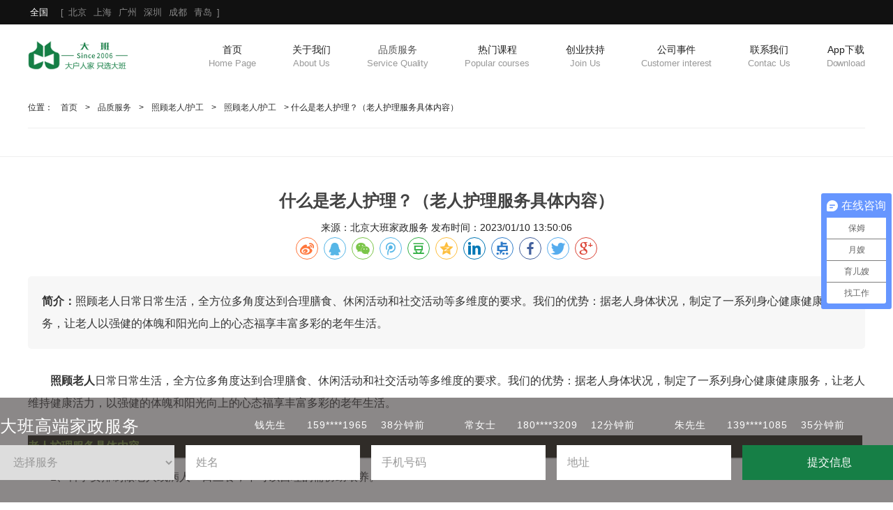

--- FILE ---
content_type: text/html
request_url: https://www.bjdaban.com/zglrhg/457.html
body_size: 9403
content:
<!DOCTYPE html>
<html>
	<head>
		<meta charset="utf-8">
		<meta name="viewport" content="width=device-width, initial-scale=1">
		<title>什么是老人护理？（老人护理服务具体内容）-北京大班家政服务</title>
		<meta name="keywords" content="什么是老人护理？（老人护理服务具体内容）,照顾老人,老人护理,护工，北京家政服务，北京高端保姆" />
		<meta name="description" content="什么是老人护理？（老人护理服务具体内容）,照顾老人日常日常生活，全方位多角度达到合理膳食、休闲活动和社交活动等多维度的要求。我们的优势：据老人身体状况，制定了一系列身心健康健康服务，让老人以强健的体魄和阳光向上的心态福享丰富多彩的老年生活。" />
        <meta name="author" content="北京大班家政">
       <meta name="Copyright" content="北京大班家政版权所有">
		<link rel="stylesheet" href="/static/skin/css/share.min.css">
		<link rel="stylesheet" href="/static/skin/css/bootstrap.min.css">
		<link rel="stylesheet" href="/static/skin/css/swiper-3.4.2.min.css">
		<link rel="stylesheet" href="/static/skin/css/style.css">
		
		   
<link rel="canonical" href="https://www.bjdaban.com/zglrhg/457.html" />
<meta property="bytedance:published_time" content="2023-01-10T13:50+08 " />
<meta property="bytedance:updated_time" content="2023-01-10T13:50+08 " />
<meta property="article:modified_time" content="2023-01-10T13:50+08" />

<meta property="og:locale" content="zh_CN" /> 
<meta property="og:type" content="article" /> 
<meta property="og:title" content="什么是老人护理？（老人护理服务具体内容）" /> 
<meta property="og:description" content="照顾老人日常日常生活，全方位多角度达到合理膳食、休闲活动和社交活动等多维度的要求。我们的优势：据老人身体状况，制定了一系列身心健康健康服务，让老人以强健的体魄和阳光向上的心态福享丰富多彩的老年生活。" /> 
<meta property="og:url" content="https://www.bjdaban.com/zglrhg/457.html" /> 
<meta property="og:site_name" content="北京大班家政" />

<script type="application/ld+json">
{
  "@context": "https://schema.org",
  "@graph": [
    {
      "@type": "WebSite",
      "@id": "https://www.bjdaban.com/#website",
      "url": "https://www.bjdaban.com/",
      "name": "北京大班家政",
      "description": "北京大班家政服务提供高端家政阿姨,育儿嫂,星级月嫂,养老护理等高端家政服务,大班家政真阿姨,真资料,真省心,专注家政服务15年,品质服务有保障,北京高端家政就选北京大班家政服务。",
      "publisher": {
        "@type": "Organization",
        "name": "北京大班家政",
        "logo": {
          "@type": "ImageObject",
          "url": "/uploadfile/thumb/ad/f6/acf4b89d3d503d8252c9c4ba75ddbf6d/242x150_auto.jpg"
        }
      }
    },
    {
      "@type": "WebPage",
      "@id": "https://www.bjdaban.com/zglrhg/457.html#webpage",
      "url": "https://www.bjdaban.com/zglrhg/457.html",
      "name": "什么是老人护理？（老人护理服务具体内容）",
      "isPartOf": {
        "@id": "https://www.bjdaban.com/#website"
      },
      "datePublished": "2023-01-10T13:50+08",
      "dateModified": "2023-01-10T13:50+08",
      "description": "照顾老人日常日常生活，全方位多角度达到合理膳食、休闲活动和社交活动等多维度的要求。我们的优势：据老人身体状况，制定了一系列身心健康健康服务，让老人以强健的体魄和阳光向上的心态福享丰富多彩的老年生活。",
      "breadcrumb": {
        "@id": "https://www.bjdaban.com/zglrhg/457.html"
      },
      "inLanguage": "zh-CN" 
    },
    {
      "@type": "Article",
      "headline": "什么是老人护理？（老人护理服务具体内容）",
      "description": "照顾老人日常日常生活，全方位多角度达到合理膳食、休闲活动和社交活动等多维度的要求。我们的优势：据老人身体状况，制定了一系列身心健康健康服务，让老人以强健的体魄和阳光向上的心态福享丰富多彩的老年生活。",
      "url": "https://www.bjdaban.com/zglrhg/457.html",
      "author": {
        "@type": "Person",
        "name": "北京大班家政",
        "url": "https://www.bjdaban.com/"
      },
      "publisher": {
        "@type": "Organization",
        "name": "北京大班家政",
        "logo": {
          "@type": "ImageObject",
          "url": "/uploadfile/thumb/ad/f6/acf4b89d3d503d8252c9c4ba75ddbf6d/242x150_auto.jpg"
        }
      },
      "datePublished": "2023-01-10T13:50+08",
      "dateModified": "2023-01-10T13:50+08",
      "articleSection": "",
      "image": {
        "@type": "ImageObject",
        "url": "/uploadfile/202301/48ff467c84e3a.jpg",
        "width": 1200,
        "height": 630,
        "caption": "什么是老人护理？（老人护理服务具体内容）"
      },
      "mainEntityOfPage": {
        "@type": "WebPage",
        "@id": "https://www.bjdaban.com/zglrhg/457.html"
      },
      "inLanguage": "zh-CN" 
    },
    {
      "@type": "BreadcrumbList",
      "@id": "https://www.bjdaban.com/zglrhg/457.html#breadcrumb",
      "itemListElement": [
        {
          "@type": "ListItem",
          "position": 1,
          "name": "首页", 
          "item": "https://www.bjdaban.com/"
        },
        {
          "@type": "ListItem",
          "position": 2,
          "name": "", 
          "item": "" 
        },
        {
          "@type": "ListItem",
          "position": 3,
          "name": "什么是老人护理？（老人护理服务具体内容）",
          "item": "https://www.bjdaban.com/zglrhg/457.html"
        }
      ]
    }
  ]
}
</script>
	</head>
	<body>
		<!-- top -->
		<div class="top-box">
	<div class="wrapper">
		<div class="fl switch-add">
		<a href="/contacus">
			<span>全国</span> [ 
			<span>北京</span>
			<span>上海</span>  
			<span>广州</span>  
			<span>深圳</span>  
			<span>成都</span>  
			<span>青岛</span>  
			]
		</a>
		</div>
		
	</div>
</div>
<!-- nav -->
<div class="nav-bg">
	<div class="wrapper clearfix">
		<div class="logo">
			<a href="https://www.bjdaban.com/"><img src="/uploadfile/202110/f08a1381c8ae2a1.png" alt="北京家政服务|北京高端保姆服务-北京大班家政服务有限公司"></a>
		</div>

		<nav class="navbar navbar-default" role="navigation">
			<div class="container-fluid ">
				<div class="navbar-header">
					<button type="button" class="navbar-toggle collapsed" data-toggle="collapse"
						data-target="#bs-example-navbar-collapse-1" aria-expanded="false">
						<span class="sr-only"></span>
						<span class="icon-bar"></span>
						<span class="icon-bar"></span>
						<span class="icon-bar"></span>
					</button>
					<a class="navbar-brand visible-xs" href="https://www.bjdaban.com/"><img src="https://www.bjdaban.com/uploadfile/202110/f08a1381c8ae2a1.png" alt="北京家政服务|北京高端保姆服务-北京大班家政服务有限公司"></a>
					
				</div>

				<div class="navbar-collapse collapse" id="bs-example-navbar-collapse-1" aria-expanded="false"
					style="height: 1px;">
					<ul class="nav navbar-nav">
						<li><a href="https://www.bjdaban.com/" title="北京大班家政服务有限公司">首页<span>Home Page</span></a></li>
												<li class="">
							<a href="/aboutusall" title="关于我们" >关于我们							<span>About Us</span></a>
						    							<ul class="dropdown-menu">
																<li class="">
									<a href="/aboutus">
										<i></i>
										<span>简介</span>
									</a>
								</li>
																<li class="">
									<a href="/memorabilia">
										<i></i>
										<span>大事记</span>
									</a>
								</li>
																<li class="">
									<a href="/japan-inspection">
										<i></i>
										<span>日本考察</span>
									</a>
								</li>
															</ul>
													</li>
												<li class=" active">
							<a href="/service" title="品质服务" >品质服务							<span>Service Quality</span></a>
						    							<ul class="dropdown-menu">
																<li class="">
									<a href="/single-yuesao">
										<i></i>
										<span>月嫂</span>
									</a>
								</li>
																<li class="">
									<a href="/single-yuersao">
										<i></i>
										<span>育儿嫂</span>
									</a>
								</li>
																<li class="">
									<a href="/single-jiawuayi">
										<i></i>
										<span>家务阿姨</span>
									</a>
								</li>
																<li class="">
									<a href="/single-gaoduanbaomu">
										<i></i>
										<span>高端保姆</span>
									</a>
								</li>
																<li class="">
									<a href="/single-etpbs">
										<i></i>
										<span>儿童陪伴师</span>
									</a>
								</li>
																<li class="">
									<a href="/single-gaojiguanjia">
										<i></i>
										<span>高级管家</span>
									</a>
								</li>
																<li class=" active">
									<a href="/single-zglrhg">
										<i></i>
										<span>照顾老人/护工</span>
									</a>
								</li>
																<li class="">
									<a href="/single-zlsjbb">
										<i></i>
										<span>助理/司机/保镖</span>
									</a>
								</li>
															</ul>
													</li>
												<li class="">
							<a href="/popular-courses" title="热门课程" >热门课程							<span>Popular courses</span></a>
						    						</li>
												<li class="">
							<a href="/join-us" title="创业扶持" >创业扶持							<span>Join Us</span></a>
						    						</li>
												<li class="">
							<a href="/customer-interest" title="公司事件" >公司事件							<span>Customer interest</span></a>
						    							<ul class="dropdown-menu">
																<li class="">
									<a href="/knowledge">
										<i></i>
										<span>家政知识</span>
									</a>
								</li>
																<li class="">
									<a href="/announcement">
										<i></i>
										<span>通知公告</span>
									</a>
								</li>
																<li class="">
									<a href="/news">
										<i></i>
										<span>大班资讯</span>
									</a>
								</li>
																<li class="">
									<a href="/industry-news">
										<i></i>
										<span>行业新闻</span>
									</a>
								</li>
															</ul>
													</li>
												<li class="">
							<a href="/contacus" title="联系我们" >联系我们							<span>Contac Us</span></a>
						    						</li>
												<li class="">
							<a href="/app-download" title="App下载" >App下载							<span>Download</span></a>
						    						</li>
											</ul>
					<!-- /.navbar-collapse -->
				</div>

			</div><!-- /.container-fluid -->
		</nav>
	</div>
</div>

		<!-- banner -->
		<!--<div class="z-banner">
			<div class="other-zb"></div>
		</div>-->
		<!-- main -->
		<div class="wrapper">
			<div class="position">位置： <a href="https://www.bjdaban.com/">首页</a> > <a href="/service">品质服务</a> >  <a href="/single-zglrhg">照顾老人/护工</a> >  <a href="/zglrhg">照顾老人/护工</a> > 什么是老人护理？（老人护理服务具体内容）</div>
		</div>

<div class="ser-nav-wrap">
			<div class="wrapper clearfix">
				<ul class="sernav-list">
						<li>
					    					</li>
					<li>
					    					</li>
					<li>
					    					</li>
					<li>
					    					</li>
					<li>
					    					</li>
					<li>
					    					</li>
					<li>
					    					</li>
					<li>
					    					</li>
				</ul>
			</div>
		</div>

		<div class="art-box">
			<div class="wrapper">
				<h1 class="g-tit">什么是老人护理？（老人护理服务具体内容）</h1>
				<div class="art-info">
					<span>来源：北京大班家政服务</span>
					<span>发布时间：2023/01/10 13:50:06 </span>
					<div class="social-share"></div>
				</div>
				<div class="txt-box">
				    <div class="art-desc">
				        <strong>简介：</strong>照顾老人日常日常生活，全方位多角度达到合理膳食、休闲活动和社交活动等多维度的要求。我们的优势：据老人身体状况，制定了一系列身心健康健康服务，让老人以强健的体魄和阳光向上的心态福享丰富多彩的老年生活。				    </div>
                   
					  
					
				
					<div class="rel-vid">
					    					    					    					</div>
					
<p style="text-indent: 2em;">
    <span style="font-size: 16px; font-family: 微软雅黑, &quot;Microsoft YaHei&quot;;"><a href="http://www.bjdaban.com/zglrhg/" target="_self"><strong>照顾老人</strong></a>日常日常生活，全方位多角度达到合理膳食、休闲活动和社交活动等多维度的要求。我们的优势：据老人身体状况，制定了一系列身心健康健康服务，让老人维持健康活力，以强健的体魄和阳光向上的心态福享丰富多彩的老年生活。</span>
</p>
<h1 style="font-size: 32px; font-weight: bold; border-bottom: 2px solid rgb(204, 204, 204); padding: 0px 4px 0px 0px; text-align: left; margin: 0px 0px 10px;">
    <span style="background-color: rgb(29, 27, 16); color: rgb(118, 146, 60); font-size: 24px;"><strong><span style="color: rgb(118, 146, 60); background-color: rgb(29, 27, 16); font-family: 微软雅黑, &quot;Microsoft YaHei&quot;;">老人护理服务具体内容</span></strong></span>
</h1>
<p style="text-indent: 2em;">
    <span style="font-size: 16px; font-family: 微软雅黑, &quot;Microsoft YaHei&quot;;">1、科学安排制做老人或病人一日三餐，不可以自理的需协助喂养。</span>
</p>
<p style="text-indent: 2em;">
    <span style="font-size: 16px; font-family: 微软雅黑, &quot;Microsoft YaHei&quot;;">2、提示或协助老人或病人刷牙漱口、洁面、冲澡、擦澡、上厕所等日常个人行为。</span>
</p>
<p style="text-indent: 2em;">
    <span style="font-size: 16px; font-family: 微软雅黑, &quot;Microsoft YaHei&quot;;">3、定期更换和清理老人或病人的衣服、被单、被罩、纯棉毛巾等。</span>
</p>
<p style="text-indent: 2em;">
    <span style="font-size: 16px; font-family: 微软雅黑, &quot;Microsoft YaHei&quot;;">4、按大夫或雇主规定提示或协助老人或病人服药、注射和从业康复运动。</span>
</p>
<p style="text-indent: 2em;">
    <span style="font-size: 16px; font-family: 微软雅黑, &quot;Microsoft YaHei&quot;;">5、根据需求看护和协助老人或病人开展户外运动。</span>
</p>
<p style="text-indent: 2em;">
    <span style="font-size: 16px; font-family: 微软雅黑, &quot;Microsoft YaHei&quot;;">6、结合实际情况为老人或病人开展日常<strong>护理</strong>保健可以帮助恢复。</span>
</p>
<p style="text-indent: 2em;">
    <span style="font-size: 16px; font-family: 微软雅黑, &quot;Microsoft YaHei&quot;;">7、每日开展日常清理，维持家中卫生清扫。</span>
</p>
<p style="text-indent: 2em;">
    <span style="font-size: 16px; font-family: 微软雅黑, &quot;Microsoft YaHei&quot;;">8、依据雇主具体情况采购日常日常生活用品，进行顾客交待的许多家政工作。</span>
</p>
<p style="text-indent: 2em;">
    <span style="font-size: 16px; font-family: 微软雅黑, &quot;Microsoft YaHei&quot;;">9、根据需求看护和协助老人或病人进行医院预约挂号、看病、买药等相关工作。</span>
</p>
<p style="text-indent: 2em;">
    <span style="font-size: 16px; font-family: 微软雅黑, &quot;Microsoft YaHei&quot;;">10、依据必须在陪护病人。</span>
</p>
<p style="text-indent: 2em;">
    <span style="font-size: 16px; font-family: 微软雅黑, &quot;Microsoft YaHei&quot;;">11、别的雇主交待的家政工作老人优质<strong>护理</strong>服务具体内容</span>
</p>
<h2 style="font-size: 32px; font-weight: bold; border-bottom: 2px solid rgb(204, 204, 204); padding: 0px 4px 0px 0px; text-align: left; margin: 0px 0px 10px;">
    <span style="font-size: 24px; background-color: rgb(29, 27, 16); color: rgb(118, 146, 60);"><strong><span style="font-size: 24px; background-color: rgb(29, 27, 16); font-family: 微软雅黑, &quot;Microsoft YaHei&quot;;">一、医护不可以自理老人</span></strong></span>
</h2>
<p style="text-indent: 2em;">
    <span style="font-size: 16px; font-family: 微软雅黑, &quot;Microsoft YaHei&quot;;">1、给病人接上厕所、换尿片。</span>
</p>
<p style="text-indent: 2em;">
    <span style="font-size: 16px; font-family: 微软雅黑, &quot;Microsoft YaHei&quot;;">2、给病人翻盘、清洗。</span>
</p>
<p style="text-indent: 2em;">
    <span style="font-size: 16px; font-family: 微软雅黑, &quot;Microsoft YaHei&quot;;">3、给病人舆洗、洗头发、泡脚、修指甲、简易推拿。</span>
</p>
<p style="text-indent: 2em;">
    <span style="font-size: 16px; font-family: 微软雅黑, &quot;Microsoft YaHei&quot;;">4、给病人整理床铺及环境卫生</span>
</p>
<p style="text-indent: 2em;">
    <span style="font-size: 16px; font-family: 微软雅黑, &quot;Microsoft YaHei&quot;;">5、清理病人住宅，维持自然通风。</span>
</p>
<p style="text-indent: 2em;">
    <span style="font-size: 16px; font-family: 微软雅黑, &quot;Microsoft YaHei&quot;;">6、协助病人主题活动、晒太阳。</span>
</p>
<p style="text-align:center">
    <img src="http://www.bjdaban.com/uploadfile/ueditor/image/202301/16733301319cbaa4.jpg" title="53248754956ahfgoerhtuweryqyheiry" alt="53248754956ahfgoerhtuweryqyheiry" width="450" height="726"/>
</p>
<p style="text-indent: 2em;">
    <span style="font-size: 16px; font-family: 微软雅黑, &quot;Microsoft YaHei&quot;;"></span><br/>
</p>
<p style="text-indent: 2em;">
    <span style="font-size: 16px; font-family: 微软雅黑, &quot;Microsoft YaHei&quot;;">7、制做适宜病人吃的东西一日三餐。</span>
</p>
<p style="text-indent: 2em;">
    <span style="font-size: 16px; font-family: 微软雅黑, &quot;Microsoft YaHei&quot;;">8、准时给病人喂食、饮水、并尊医生叮嘱给病人吃药。</span>
</p>
<p style="text-indent: 2em;">
    <span style="font-size: 16px; font-family: 微软雅黑, &quot;Microsoft YaHei&quot;;">9、清洁厨房环境卫生、清洗餐具。</span>
</p>
<p style="text-indent: 2em;">
    <span style="font-size: 16px; font-family: 微软雅黑, &quot;Microsoft YaHei&quot;;">10、协助病人亲属陪病人看病，取药。</span>
</p>
<h2 style="font-size: 32px; font-weight: bold; border-bottom: 2px solid rgb(204, 204, 204); padding: 0px 4px 0px 0px; text-align: left; margin: 0px 0px 10px;">
    <span style="font-family: 微软雅黑, &quot;Microsoft YaHei&quot;; font-size: 24px; color: rgb(118, 146, 60); background-color: rgb(29, 27, 16);">二、医护半自理老人</span>
</h2>
<p style="text-indent: 2em;">
    <span style="font-size: 16px; font-family: 微软雅黑, &quot;Microsoft YaHei&quot;;">1、协助病人醒来、穿衣服、洗脸。</span>
</p>
<p style="text-indent: 2em;">
    <span style="font-size: 16px; font-family: 微软雅黑, &quot;Microsoft YaHei&quot;;">2、为病人提前准备一日三餐。</span>
</p>
<p style="text-indent: 2em;">
    <span style="font-size: 16px; font-family: 微软雅黑, &quot;Microsoft YaHei&quot;;">3、协助病人依照医生叮嘱吃药。</span>
</p>
<p style="text-indent: 2em;">
    <span style="font-size: 16px; font-family: 微软雅黑, &quot;Microsoft YaHei&quot;;">4、协助病人晒太阳。</span>
</p>
<p style="text-indent: 2em;">
    <span style="font-size: 16px; font-family: 微软雅黑, &quot;Microsoft YaHei&quot;;">5、清理病人屋子，维持自然通风。清理厨具、厨房卫生。</span>
</p>
<p style="text-indent: 2em;">
    <span style="font-size: 16px; font-family: 微软雅黑, &quot;Microsoft YaHei&quot;;">6、给病人更换衣服及床品套件。</span>
</p>
<p style="text-indent: 2em;">
    <span style="font-size: 16px; font-family: 微软雅黑, &quot;Microsoft YaHei&quot;;">7、协助病人晾干被子。</span>
</p>
<p style="text-indent: 2em;">
    <span style="font-size: 16px; font-family: 微软雅黑, &quot;Microsoft YaHei&quot;;">8、给男同病人冲澡、修指甲、简易推拿。</span>
</p>
<p style="text-indent: 2em;">
    <span style="font-size: 16px; font-family: 微软雅黑, &quot;Microsoft YaHei&quot;;">9、陪病人买东西。</span>
</p>
<p style="text-indent: 2em;">
    <span style="font-size: 16px; font-family: 微软雅黑, &quot;Microsoft YaHei&quot;;">10、陪病人看病、取药。</span>
</p>
<h2 style="font-size: 32px; font-weight: bold; border-bottom: 2px solid rgb(204, 204, 204); padding: 0px 4px 0px 0px; text-align: left; margin: 0px 0px 10px;">
    <span style="font-size: 24px; color: rgb(118, 146, 60); background-color: rgb(29, 27, 16);"><strong><span style="color: rgb(118, 146, 60); background-color: rgb(29, 27, 16); font-size: 24px; font-family: 微软雅黑, &quot;Microsoft YaHei&quot;;">三、医护能自理老人</span></strong></span>
</h2>
<p style="text-indent: 2em;">
    <span style="font-size: 16px; font-family: 微软雅黑, &quot;Microsoft YaHei&quot;;">1、老人住宅保洁服务。（餐厅厨房、洗手间、卧房、大客厅保洁服务维护保养）</span>
</p>
<p style="text-indent: 2em;">
    <span style="font-size: 16px; font-family: 微软雅黑, &quot;Microsoft YaHei&quot;;">2、老人家中餐制做。一日三餐（包含为老人制做营养膳食）</span>
</p>
<p style="text-indent: 2em;">
    <span style="font-size: 16px; font-family: 微软雅黑, &quot;Microsoft YaHei&quot;;">3、协助老人脱、穿着打扮</span>
</p>
<p style="text-indent: 2em;">
    <span style="font-size: 16px; font-family: 微软雅黑, &quot;Microsoft YaHei&quot;;">4、为老人叠被.叠被子</span>
</p>
<p style="text-indent: 2em;">
    <span style="font-size: 16px; font-family: 微软雅黑, &quot;Microsoft YaHei&quot;;">5、为老人晾干被子。</span>
</p>
<p style="text-indent: 2em;">
    <span style="font-size: 16px; font-family: 微软雅黑, &quot;Microsoft YaHei&quot;;">6、为老人清洗衣服裤子、床品套件。</span>
</p>
<p style="text-indent: 2em;">
    <span style="font-size: 16px; font-family: 微软雅黑, &quot;Microsoft YaHei&quot;;">7、泡茶续水。</span>
</p>
<p style="text-indent: 2em;">
    <span style="font-size: 16px; font-family: 微软雅黑, &quot;Microsoft YaHei&quot;;">8、协助老人到医院看病、取药。</span>
</p>
<p style="text-indent: 2em;">
    <span style="font-size: 16px; font-family: 微软雅黑, &quot;Microsoft YaHei&quot;;">9、陪老人散散步、买东西。</span>
</p>
<p style="text-indent: 2em;">
    <span style="font-size: 16px; font-family: 微软雅黑, &quot;Microsoft YaHei&quot;;">10、陪老人到医院看病、取药。</span>
</p>
				</div>
				
				<div class="m-txt3">
				
				
					
					<div class="tabel">
						<span>TAG 标签：</span>
						<ul>
							                             

						</ul>
					</div>
					
					
					
				</div>
				<ul class="pages">
					<li> <strong>上一篇：</strong><a href="/zglrhg/448.html">照顾老人护工一天的工作流程都有哪些？</a></li>
					<li> <strong>下一篇：</strong><a href="/zglrhg/464.html">如何正确选择照顾老人的护工(照顾老人护工应注意哪些)</a></li>
				</ul>
				<h3 class="pub-tit"><strong>相关资讯</strong></h3>
				<div class="g-xgnews clearfix">
					<ul class="news-ul">
						
						<!--此标签用于调用相关文章，tag=关键词1,关键词2，多个关键词,分隔，num=显示条数，field=显示字段-->
												<li>
							<a href="/zglrhg/674.html">
								<div class="img"><img src="/uploadfile/202401/d1d0b06c4321036.jpg" alt="护工基础服务内容有哪些？（大班护工是怎么照顾老人的？）"></div>
								<div class="info">
									<p class="title">护工基础服务内容有哪些？（大班护工是怎么照顾老人的？）</p>
									<p class="desc">
										大班照顾老人护工都经过专业的培训，有着饮食、健康、护理、陪同检查等方面的服务知识，主要是以照顾老人为主。选择一位合适的护...									</p>
									<p class="time">2024-01-02</p>
								</div>
							</a>
						</li>
												<li>
							<a href="/zglrhg/666.html">
								<div class="img"><img src="/uploadfile/202312/66104d8e6e119c9.png" alt="大班护工工作内容是什么（照顾老人护工的工作职责有哪些？）"></div>
								<div class="info">
									<p class="title">大班护工工作内容是什么（照顾老人护工的工作职责有哪些？）</p>
									<p class="desc">
										选择一名护工来对家里老人的日常生活进行护理和照顾，是很有必要的，大班照顾老人护工从一日三餐到清洁卫生等方面都会负责，护工...									</p>
									<p class="time">2023-12-20</p>
								</div>
							</a>
						</li>
												<li>
							<a href="/zglrhg/638.html">
								<div class="img"><img src="/uploadfile/202311/0259ff3dc198532.png" alt="护工的助医服务内容有哪些（护工助医服务为您的健康保驾护航）"></div>
								<div class="info">
									<p class="title">护工的助医服务内容有哪些（护工助医服务为您的健康保驾护航）</p>
									<p class="desc">
										随着人们对于健康的关注不断加强，护工的助医服务逐渐成为一种新兴的护理服务。护工通过提供代挂号、陪同门诊手术、代送检、心理...									</p>
									<p class="time">2023-11-10</p>
								</div>
							</a>
						</li>
												<li>
							<a href="/zglrhg/630.html">
								<div class="img"><img src="/uploadfile/202310/3f4066dec4ddf54.jpg" alt="如何成为一名优秀的照顾老人护工？（北京大班照顾老人护工打造幸福老年生活的守护者）"></div>
								<div class="info">
									<p class="title">如何成为一名优秀的照顾老人护工？（北京大班照顾老人护工打造幸福老年生活的守护者）</p>
									<p class="desc">
										作为一名优秀的照顾老人护工，关爱是基本的要素。老人们通常需要更多的关心和关注，因此，与老人建立良好的沟通和信任是非常重要...									</p>
									<p class="time">2023-10-31</p>
								</div>
							</a>
						</li>
												<li>
							<a href="/zglrhg/622.html">
								<div class="img"><img src="/uploadfile/202310/aada4fbdf534d3c.jpg" alt="护工如何为老人传递温暖关怀（为什么越来越多的老人需要护工照顾）"></div>
								<div class="info">
									<p class="title">护工如何为老人传递温暖关怀（为什么越来越多的老人需要护工照顾）</p>
									<p class="desc">
										随着社会的发展和人口老龄化趋势的加剧，照顾老人成为了一个日益重要的话题。护工作为承担照顾老人工作的专业人员，发挥着关键的...									</p>
									<p class="time">2023-10-19</p>
								</div>
							</a>
						</li>
												<li>
							<a href="/zglrhg/621.html">
								<div class="img"><img src="/uploadfile/202310/c9ce28955447a43.jpg" alt="护工是照顾老人的重要角色（护工照顾老人时可能面临各种挑战）"></div>
								<div class="info">
									<p class="title">护工是照顾老人的重要角色（护工照顾老人时可能面临各种挑战）</p>
									<p class="desc">
										随着社会老龄化趋势的加剧，越来越多的老人需要照顾。照顾老人是一个挑战性的任务，涉及到生理、心理和经济方面的问题。然而，护...									</p>
									<p class="time">2023-10-19</p>
								</div>
							</a>
						</li>
												
					</ul>
				</div>
			</div>
		</div>

		<div class="space "></div>
		<!-- footer -->
		<div class="foot-box">
	<div class="wrapper">
		<div class="f-logo"><img src="/static/skin/images/f-logo.png" alt=""></div>
        
		<div class="foot-flex">
		    
            	<p>中国商标局注册号 49951515 | 商务部备案号 <a href="https://beian.miit.gov.cn/#/Integrated/recordQuery" rel="nofollow">京ICP备11002280号-1</a> | 京公网安备11010502043903号 | 人力资源服务许可证 （京）人服证字（2018）第0300072513| 中国版权局著作权登记证书号 ：软著登字第9339808号   </p>

			<div class="foot-news">
				<div class="title">动态</div>
				<div>
										<a href="/industry-news/610.html" title="为什么请月嫂？北京大班解析月嫂的好处与重要性（月嫂的工作内容和范围是什么）">为什么请月嫂？北京大班解析月嫂的好处与重要性（月嫂的工作内容和范围是什么）</a>
										<a href="/industry-news/609.html" title="北京大班高端保姆为家庭提供高品质的个性化服务（什么是高端私人保姆？）">北京大班高端保姆为家庭提供高品质的个性化服务（什么是高端私人保姆？）</a>
										<a href="/industry-news/608.html" title="北京大班月嫂护理服务，满足客户需求的选择（月嫂服务理念是什么？）">北京大班月嫂护理服务，满足客户需求的选择（月嫂服务理念是什么？）</a>
										<a href="/industry-news/607.html" title="宝宝被沸水烫伤，北京大班育儿嫂的处理方法及注意事项（宝宝被热水烫伤，育儿嫂该如何应对？）">宝宝被沸水烫伤，北京大班育儿嫂的处理方法及注意事项（宝宝被热水烫伤，育儿嫂该如何应对？）</a>
										<a href="/industry-news/606.html" title="北京大班解析专职司机岗位职责及重要性（专职司机的岗位职责及重要职能）">北京大班解析专职司机岗位职责及重要性（专职司机的岗位职责及重要职能）</a>
										<a href="/industry-news/605.html" title="北京大班解析照顾老人护工需要注意的七大事项（照顾老人的注意事项）">北京大班解析照顾老人护工需要注意的七大事项（照顾老人的注意事项）</a>
										<a href="/industry-news/603.html" title="儿童成长陪伴师与高端育儿嫂的区别，北京大班为您分享（儿童成长陪伴师是做什么的）">儿童成长陪伴师与高端育儿嫂的区别，北京大班为您分享（儿童成长陪伴师是做什么的）</a>
										<a href="/industry-news/604.html" title="高级私人管家的就业前景怎么样？北京大班为您解析（高级私人管家有前途吗？）">高级私人管家的就业前景怎么样？北京大班为您解析（高级私人管家有前途吗？）</a>
									</div>
			</div>
		</div>
	</div>
</div>

<!-- 友情来接 -->
<div style="background: #22222E;">
    <div class="container">
    	 <ul class="links">
    		<li>友情链接：</li>
    		
    		    		                           
    	</ul> 
    </div>
</div>

<div class="foot-copy">
	<p> Copyright ©2025 北京大班家政服务有限公司 版权所有</p>
</div>
<div class="ft-phone-con">
	<!--<div class="ft-zx">
		<a href="" rel="nofollow"><img src="/static/skin/images/ft-zx.png" ></a>
	</div>-->

	<div class="ft-phone">
		
		<a href="/contacus/" rel="nofollow"><div><i></i>联系我们</div></a>
	</div>
</div>

<!-- 悬浮表单 -->
<div class="form" >
				<div class="w1400">
					
					<div class="title">
						大班高端家政服务    
		<div class="multipleLine">
			
			<div class="bd">

				<div class="ulWrap">

						<ul>
							<li>
								<span id="demo1"></span>
								<span>159****1965</span>
								<span>38分钟前</span>
							</li>
							<li>
								<span id="demo2"></span>
								<span>180****3209</span>
								<span>12分钟前</span>
							</li>
							<li>
								<span id="demo3"></span>
								<span>139****1085</span>
								<span>35分钟前</span>
							</li>
						</ul>

						<ul>
							<li>
								<span id="demo4"></span>
								<span>159****6757</span>
								<span>16分钟前</span>
							</li>
							<li>
								<span id="demo5"></span>
								<span>182****1991</span>
								<span>7分钟前</span>
							</li>
							<li>
								<span id="demo6"></span>
								<span>139****8399</span>
								<span>10分钟前</span>
							</li>
						</ul>
						<ul>
							<li>
								<span id="demo7"></span>
								<span>159****5100</span>
								<span>44分钟前</span>
							</li>
							<li>
								<span id="demo8"></span>
								<span>180****8752</span>
								<span>37分钟前</span>
							</li>
							<li>
								<span id="demo9"></span>
								<span>139****2883</span>
								<span>50分钟前</span>
							</li>
						</ul>
						<ul>
							<li>
								<span>李女士</span>
								<span>138****8429</span>
								<span>27分钟前</span>
							</li>
							<li>
								<span>吴先生</span>
								<span>180****8241</span>
								<span>57分钟前</span>
							</li>
							<li>
								<span>陈女士</span>
								<span>139****4389</span>
								<span>8分钟前</span>
							</li>
						</ul>

						
				</div><!-- ulWrap End -->
			</div><!-- bd End -->
		</div><!-- multipleLine End -->

	



			
			
					</div>
										<form action="/index.php?s=form&c=diyform1&m=post&is_show_msg=1" method="post" name="myform2" id="myform2">
						
						<div class="form-group">
							<div class="field">
								<select id="dr_fuwu" name='data[fuwu]'>
									<option value='选择服务'>选择服务</option>
									<option value='高级家政'>高级家政</option>
									<option value='月嫂'>月嫂</option>
									<option value='育儿嫂'>育儿嫂</option>
									<option value='保姆'>保姆</option>
									<option value='家庭教师'>家庭教师</option>
									<option value='老人陪护'>老人陪护</option>
									<option value='管家'>管家</option>
									<option value='司机'>司机</option>
								</select>
							</div>
						</div>
						<div class="form-group">
							<div class="field">
								<input type="text" class="input" id="dr_name" name="data[name]" required="" size="50"
									placeholder="姓名">
							</div>
						</div>
						<div class="form-group">
							<div class="field">
								<input type="text" class="input" id="dr_tel" name="data[tel]" required="" size="50"
									placeholder="手机号码">
							</div>
						</div>
						<div class="form-group">
							<div class="field">
								<input type="text" class="input" id="dr_address" name="data[address]" size="50" placeholder="地址">
							</div>
						</div>
					


						<div class="form-button">
							<button type="button" onclick="dr_ajax_submit('/index.php?s=form&c=diyform1&m=post', 'myform2', '2000', 'https://www.bjdaban.com/zglrhg/457.html')"
															class="button bg-main margin-small-right">提交信息</button>
						</div>
					</form>
                    
				</div>
			</div>

<script type="text/javascript" src="/static/skin/js/jquery.min.js"></script>
<script type="text/javascript" src="/static/skin/js/bootstrap.min.js"></script>
<script type="text/javascript" src="/static/skin/js/swiper-3.4.2.min.js"></script>
<script type="text/javascript" src="/static/skin/js/anim.min.js"></script>
<script type="text/javascript" src="/static/skin/js/org.js" data-main="indexMain"></script>
<script src="/api/language/zh-cn/lang.js" type="text/javascript"></script>
<script src="/static/assets/js/cms.js" type="text/javascript"></script>
<script type="text/javascript" src="/static/skin/js/jquery.SuperSlide.2.1.1.js"></script>

<script type="text/javascript" src="/static/skin/js/other.js"></script>
<script>
	$(document).ready(function() {
		$('.navbar-nav>li a').each(function() {
			if ($($(this))[0].href == String(window.location))
				$(this).parents(".navbar-nav>li").addClass('active');
		});
	})
</script>
<!--{note}<script src="{dede:field name='phpurl'/}/co.php?view=yes&aid={dede:field name='id'/}&mid={dede:field name='mid'/}" type='text/javascript' language="javascript"></script>{note}-->
<script>
	$(document).ready(function() {
		//获取元素距浏览器顶部的高度
		var gerTop = $('.nav-bg').offset().top;
		//监控滚动栏scroll
		$(document).scroll(function() {
			//获取当前滚动栏scroll的高度
			var scrTop = $(window).scrollTop();
			//如果元素距顶部的高度 等于 当前滚动栏的高度，开始悬浮；否则清空悬浮
			if (scrTop >= gerTop) {
				$('.nav-bg').css({
					'position': 'fixed',
					'top': '0',
					'z-index': '999',
             'box-shadow': '#ddd 0px 0px 10px'
				});
			} else {
				$('.nav-bg').css({
					'position': '',
					'top': '',
					'z-index': ''
				});
			}
		})
	})
</script>
<script type="text/javascript">
	function clickoff(){
		$(".form").hide();
	}
</script>
<script>
var _hmt = _hmt || [];
(function() {
  var hm = document.createElement("script");
  hm.src = "https://hm.baidu.com/hm.js?aa45d069fa46f54a96360223ddd613f5";
  var s = document.getElementsByTagName("script")[0]; 
  s.parentNode.insertBefore(hm, s);
})();
</script>

<script>
var _hmt = _hmt || [];
(function() {
  var hm = document.createElement("script");
  hm.src = "https://hm.baidu.com/hm.js?917ed2cd3b9f2abc107b6e14c190b927";
  var s = document.getElementsByTagName("script")[0]; 
  s.parentNode.insertBefore(hm, s);
})();
</script>
<script type="text/javascript" src="/static/skin/js/name.js"></script>
<script src="/static/skin/js/jquery.share.min.js"></script>

	</body>
</html>


--- FILE ---
content_type: application/javascript
request_url: https://www.bjdaban.com/static/skin/js/name.js
body_size: 381
content:
jQuery(".multipleLine").slide({mainCell:".bd .ulWrap",autoPage:true,effect:"topLoop",autoPlay:true});
jQuery(".txtScroll-top").slide({mainCell:".bd ul",autoPage:true,effect:"top",autoPlay:true,vis:5});
			
var xing="李,魏,沈,张,徐,常,陈,赵,钱,周,吴,付,孔,郑,蒋,王,韩,杨,黄,徐,马,胡,朱";
var ming="先生,女士";
function namea(c,d) {
    var xinga= c.split(",");
    var minga= d.split(",");
//        console.log(xinga);
    // console.log(xinga[Math.floor(Math.random() * (xinga.length))] + minga[Math.floor(Math.random() * (minga.length))]);
		for(i=1;i<=9;i++){
			var x = document.getElementById("demo"+i);
			// console.log(x);
			x.innerHTML= (xinga[Math.floor(Math.random() * (xinga.length))] + minga[Math.floor(Math.random() * (minga.length))]);
		}
		
		for(i=1;i<=10;i++){
			var z = document.getElementById("demod"+i);
			// console.log(x);
			z.innerHTML= (xinga[Math.floor(Math.random() * (xinga.length))] + minga[Math.floor(Math.random() * (minga.length))]);
		}
}

namea(xing,ming);



--- FILE ---
content_type: application/javascript
request_url: https://www.bjdaban.com/static/skin/js/jquery.SuperSlide.2.1.1.js
body_size: 3817
content:
/*!
 * SuperSlide v2.1.1 
 * 轻松解决网站大部分特效展示问题
 * 详尽信息请看官网：http://www.SuperSlide2.com/
 *
 * Copyright 2011-2013, 大话主席
 *
 * 请尊重原创，保留头部版权
 * 在保留版权的前提下可应用于个人或商业用途

 * v2.1.1：修复当调用多个SuperSlide，并设置returnDefault:true 时返回defaultIndex索引错误

 */

!function(a){a.fn.slide=function(b){return a.fn.slide.defaults={type:"slide",effect:"fade",autoPlay:!1,delayTime:500,interTime:2500,triggerTime:150,defaultIndex:0,titCell:".hd li",mainCell:".bd",targetCell:null,trigger:"mouseover",scroll:1,vis:1,titOnClassName:"on",autoPage:!1,prevCell:".prev",nextCell:".next",pageStateCell:".pageState",opp:!1,pnLoop:!0,easing:"swing",startFun:null,endFun:null,switchLoad:null,playStateCell:".playState",mouseOverStop:!0,defaultPlay:!0,returnDefault:!1},this.each(function(){var c=a.extend({},a.fn.slide.defaults,b),d=a(this),e=c.effect,f=a(c.prevCell,d),g=a(c.nextCell,d),h=a(c.pageStateCell,d),i=a(c.playStateCell,d),j=a(c.titCell,d),k=j.size(),l=a(c.mainCell,d),m=l.children().size(),n=c.switchLoad,o=a(c.targetCell,d),p=parseInt(c.defaultIndex),q=parseInt(c.delayTime),r=parseInt(c.interTime);parseInt(c.triggerTime);var Q,t=parseInt(c.scroll),u=parseInt(c.vis),v="false"==c.autoPlay||0==c.autoPlay?!1:!0,w="false"==c.opp||0==c.opp?!1:!0,x="false"==c.autoPage||0==c.autoPage?!1:!0,y="false"==c.pnLoop||0==c.pnLoop?!1:!0,z="false"==c.mouseOverStop||0==c.mouseOverStop?!1:!0,A="false"==c.defaultPlay||0==c.defaultPlay?!1:!0,B="false"==c.returnDefault||0==c.returnDefault?!1:!0,C=0,D=0,E=0,F=0,G=c.easing,H=null,I=null,J=null,K=c.titOnClassName,L=j.index(d.find("."+K)),M=p=-1==L?p:L,N=p,O=p,P=m>=u?0!=m%t?m%t:t:0,R="leftMarquee"==e||"topMarquee"==e?!0:!1,S=function(){a.isFunction(c.startFun)&&c.startFun(p,k,d,a(c.titCell,d),l,o,f,g)},T=function(){a.isFunction(c.endFun)&&c.endFun(p,k,d,a(c.titCell,d),l,o,f,g)},U=function(){j.removeClass(K),A&&j.eq(N).addClass(K)};if("menu"==c.type)return A&&j.removeClass(K).eq(p).addClass(K),j.hover(function(){Q=a(this).find(c.targetCell);var b=j.index(a(this));I=setTimeout(function(){switch(p=b,j.removeClass(K).eq(p).addClass(K),S(),e){case"fade":Q.stop(!0,!0).animate({opacity:"show"},q,G,T);break;case"slideDown":Q.stop(!0,!0).animate({height:"show"},q,G,T)}},c.triggerTime)},function(){switch(clearTimeout(I),e){case"fade":Q.animate({opacity:"hide"},q,G);break;case"slideDown":Q.animate({height:"hide"},q,G)}}),B&&d.hover(function(){clearTimeout(J)},function(){J=setTimeout(U,q)}),void 0;if(0==k&&(k=m),R&&(k=2),x){if(m>=u)if("leftLoop"==e||"topLoop"==e)k=0!=m%t?(0^m/t)+1:m/t;else{var V=m-u;k=1+parseInt(0!=V%t?V/t+1:V/t),0>=k&&(k=1)}else k=1;j.html("");var W="";if(1==c.autoPage||"true"==c.autoPage)for(var X=0;k>X;X++)W+="<li>"+(X+1)+"</li>";else for(var X=0;k>X;X++)W+=c.autoPage.replace("$",X+1);j.html(W);var j=j.children()}if(m>=u){l.children().each(function(){a(this).width()>E&&(E=a(this).width(),D=a(this).outerWidth(!0)),a(this).height()>F&&(F=a(this).height(),C=a(this).outerHeight(!0))});var Y=l.children(),Z=function(){for(var a=0;u>a;a++)Y.eq(a).clone().addClass("clone").appendTo(l);for(var a=0;P>a;a++)Y.eq(m-a-1).clone().addClass("clone").prependTo(l)};switch(e){case"fold":l.css({position:"relative",width:D,height:C}).children().css({position:"absolute",width:E,left:0,top:0,display:"none"});break;case"top":l.wrap('<div class="tempWrap" style="overflow:hidden; position:relative; height:'+u*C+'px"></div>').css({top:-(p*t)*C,position:"relative",padding:"0",margin:"0"}).children().css({height:F});break;case"left":l.wrap('<div class="tempWrap" style="overflow:hidden; position:relative; width:'+u*D+'px"></div>').css({width:m*D,left:-(p*t)*D,position:"relative",overflow:"hidden",padding:"0",margin:"0"}).children().css({"float":"left",width:E});break;case"leftLoop":case"leftMarquee":Z(),l.wrap('<div class="tempWrap" style="overflow:hidden; position:relative; width:'+u*D+'px"></div>').css({width:(m+u+P)*D,position:"relative",overflow:"hidden",padding:"0",margin:"0",left:-(P+p*t)*D}).children().css({"float":"left",width:E});break;case"topLoop":case"topMarquee":Z(),l.wrap('<div class="tempWrap" style="overflow:hidden; position:relative; height:'+u*C+'px"></div>').css({height:(m+u+P)*C,position:"relative",padding:"0",margin:"0",top:-(P+p*t)*C}).children().css({height:F})}}var $=function(a){var b=a*t;return a==k?b=m:-1==a&&0!=m%t&&(b=-m%t),b},_=function(b){var c=function(c){for(var d=c;u+c>d;d++)b.eq(d).find("img["+n+"]").each(function(){var b=a(this);if(b.attr("src",b.attr(n)).removeAttr(n),l.find(".clone")[0])for(var c=l.children(),d=0;d<c.size();d++)c.eq(d).find("img["+n+"]").each(function(){a(this).attr(n)==b.attr("src")&&a(this).attr("src",a(this).attr(n)).removeAttr(n)})})};switch(e){case"fade":case"fold":case"top":case"left":case"slideDown":c(p*t);break;case"leftLoop":case"topLoop":c(P+$(O));break;case"leftMarquee":case"topMarquee":var d="leftMarquee"==e?l.css("left").replace("px",""):l.css("top").replace("px",""),f="leftMarquee"==e?D:C,g=P;if(0!=d%f){var h=Math.abs(0^d/f);g=1==p?P+h:P+h-1}c(g)}},ab=function(a){if(!A||M!=p||a||R){if(R?p>=1?p=1:0>=p&&(p=0):(O=p,p>=k?p=0:0>p&&(p=k-1)),S(),null!=n&&_(l.children()),o[0]&&(Q=o.eq(p),null!=n&&_(o),"slideDown"==e?(o.not(Q).stop(!0,!0).slideUp(q),Q.slideDown(q,G,function(){l[0]||T()})):(o.not(Q).stop(!0,!0).hide(),Q.animate({opacity:"show"},q,function(){l[0]||T()}))),m>=u)switch(e){case"fade":l.children().stop(!0,!0).eq(p).animate({opacity:"show"},q,G,function(){T()}).siblings().hide();break;case"fold":l.children().stop(!0,!0).eq(p).animate({opacity:"show"},q,G,function(){T()}).siblings().animate({opacity:"hide"},q,G);break;case"top":l.stop(!0,!1).animate({top:-p*t*C},q,G,function(){T()});break;case"left":l.stop(!0,!1).animate({left:-p*t*D},q,G,function(){T()});break;case"leftLoop":var b=O;l.stop(!0,!0).animate({left:-($(O)+P)*D},q,G,function(){-1>=b?l.css("left",-(P+(k-1)*t)*D):b>=k&&l.css("left",-P*D),T()});break;case"topLoop":var b=O;l.stop(!0,!0).animate({top:-($(O)+P)*C},q,G,function(){-1>=b?l.css("top",-(P+(k-1)*t)*C):b>=k&&l.css("top",-P*C),T()});break;case"leftMarquee":var c=l.css("left").replace("px","");0==p?l.animate({left:++c},0,function(){l.css("left").replace("px","")>=0&&l.css("left",-m*D)}):l.animate({left:--c},0,function(){l.css("left").replace("px","")<=-(m+P)*D&&l.css("left",-P*D)});break;case"topMarquee":var d=l.css("top").replace("px","");0==p?l.animate({top:++d},0,function(){l.css("top").replace("px","")>=0&&l.css("top",-m*C)}):l.animate({top:--d},0,function(){l.css("top").replace("px","")<=-(m+P)*C&&l.css("top",-P*C)})}j.removeClass(K).eq(p).addClass(K),M=p,y||(g.removeClass("nextStop"),f.removeClass("prevStop"),0==p&&f.addClass("prevStop"),p==k-1&&g.addClass("nextStop")),h.html("<span>"+(p+1)+"</span>/"+k)}};A&&ab(!0),B&&d.hover(function(){clearTimeout(J)},function(){J=setTimeout(function(){p=N,A?ab():"slideDown"==e?Q.slideUp(q,U):Q.animate({opacity:"hide"},q,U),M=p},300)});var bb=function(a){H=setInterval(function(){w?p--:p++,ab()},a?a:r)},cb=function(a){H=setInterval(ab,a?a:r)},db=function(){z||(clearInterval(H),bb())},eb=function(){(y||p!=k-1)&&(p++,ab(),R||db())},fb=function(){(y||0!=p)&&(p--,ab(),R||db())},gb=function(){clearInterval(H),R?cb():bb(),i.removeClass("pauseState")},hb=function(){clearInterval(H),i.addClass("pauseState")};if(v?R?(w?p--:p++,cb(),z&&l.hover(hb,gb)):(bb(),z&&d.hover(hb,gb)):(R&&(w?p--:p++),i.addClass("pauseState")),i.click(function(){i.hasClass("pauseState")?gb():hb()}),"mouseover"==c.trigger?j.hover(function(){var a=j.index(this);I=setTimeout(function(){p=a,ab(),db()},c.triggerTime)},function(){clearTimeout(I)}):j.click(function(){p=j.index(this),ab(),db()}),R){if(g.mousedown(eb),f.mousedown(fb),y){var ib,jb=function(){ib=setTimeout(function(){clearInterval(H),cb(0^r/10)},150)},kb=function(){clearTimeout(ib),clearInterval(H),cb()};g.mousedown(jb),g.mouseup(kb),f.mousedown(jb),f.mouseup(kb)}"mouseover"==c.trigger&&(g.hover(eb,function(){}),f.hover(fb,function(){}))}else g.click(eb),f.click(fb)})}}(jQuery),jQuery.easing.jswing=jQuery.easing.swing,jQuery.extend(jQuery.easing,{def:"easeOutQuad",swing:function(a,b,c,d,e){return jQuery.easing[jQuery.easing.def](a,b,c,d,e)},easeInQuad:function(a,b,c,d,e){return d*(b/=e)*b+c},easeOutQuad:function(a,b,c,d,e){return-d*(b/=e)*(b-2)+c},easeInOutQuad:function(a,b,c,d,e){return(b/=e/2)<1?d/2*b*b+c:-d/2*(--b*(b-2)-1)+c},easeInCubic:function(a,b,c,d,e){return d*(b/=e)*b*b+c},easeOutCubic:function(a,b,c,d,e){return d*((b=b/e-1)*b*b+1)+c},easeInOutCubic:function(a,b,c,d,e){return(b/=e/2)<1?d/2*b*b*b+c:d/2*((b-=2)*b*b+2)+c},easeInQuart:function(a,b,c,d,e){return d*(b/=e)*b*b*b+c},easeOutQuart:function(a,b,c,d,e){return-d*((b=b/e-1)*b*b*b-1)+c},easeInOutQuart:function(a,b,c,d,e){return(b/=e/2)<1?d/2*b*b*b*b+c:-d/2*((b-=2)*b*b*b-2)+c},easeInQuint:function(a,b,c,d,e){return d*(b/=e)*b*b*b*b+c},easeOutQuint:function(a,b,c,d,e){return d*((b=b/e-1)*b*b*b*b+1)+c},easeInOutQuint:function(a,b,c,d,e){return(b/=e/2)<1?d/2*b*b*b*b*b+c:d/2*((b-=2)*b*b*b*b+2)+c},easeInSine:function(a,b,c,d,e){return-d*Math.cos(b/e*(Math.PI/2))+d+c},easeOutSine:function(a,b,c,d,e){return d*Math.sin(b/e*(Math.PI/2))+c},easeInOutSine:function(a,b,c,d,e){return-d/2*(Math.cos(Math.PI*b/e)-1)+c},easeInExpo:function(a,b,c,d,e){return 0==b?c:d*Math.pow(2,10*(b/e-1))+c},easeOutExpo:function(a,b,c,d,e){return b==e?c+d:d*(-Math.pow(2,-10*b/e)+1)+c},easeInOutExpo:function(a,b,c,d,e){return 0==b?c:b==e?c+d:(b/=e/2)<1?d/2*Math.pow(2,10*(b-1))+c:d/2*(-Math.pow(2,-10*--b)+2)+c},easeInCirc:function(a,b,c,d,e){return-d*(Math.sqrt(1-(b/=e)*b)-1)+c},easeOutCirc:function(a,b,c,d,e){return d*Math.sqrt(1-(b=b/e-1)*b)+c},easeInOutCirc:function(a,b,c,d,e){return(b/=e/2)<1?-d/2*(Math.sqrt(1-b*b)-1)+c:d/2*(Math.sqrt(1-(b-=2)*b)+1)+c},easeInElastic:function(a,b,c,d,e){var f=1.70158,g=0,h=d;if(0==b)return c;if(1==(b/=e))return c+d;if(g||(g=.3*e),h<Math.abs(d)){h=d;var f=g/4}else var f=g/(2*Math.PI)*Math.asin(d/h);return-(h*Math.pow(2,10*(b-=1))*Math.sin((b*e-f)*2*Math.PI/g))+c},easeOutElastic:function(a,b,c,d,e){var f=1.70158,g=0,h=d;if(0==b)return c;if(1==(b/=e))return c+d;if(g||(g=.3*e),h<Math.abs(d)){h=d;var f=g/4}else var f=g/(2*Math.PI)*Math.asin(d/h);return h*Math.pow(2,-10*b)*Math.sin((b*e-f)*2*Math.PI/g)+d+c},easeInOutElastic:function(a,b,c,d,e){var f=1.70158,g=0,h=d;if(0==b)return c;if(2==(b/=e/2))return c+d;if(g||(g=e*.3*1.5),h<Math.abs(d)){h=d;var f=g/4}else var f=g/(2*Math.PI)*Math.asin(d/h);return 1>b?-.5*h*Math.pow(2,10*(b-=1))*Math.sin((b*e-f)*2*Math.PI/g)+c:.5*h*Math.pow(2,-10*(b-=1))*Math.sin((b*e-f)*2*Math.PI/g)+d+c},easeInBack:function(a,b,c,d,e,f){return void 0==f&&(f=1.70158),d*(b/=e)*b*((f+1)*b-f)+c},easeOutBack:function(a,b,c,d,e,f){return void 0==f&&(f=1.70158),d*((b=b/e-1)*b*((f+1)*b+f)+1)+c},easeInOutBack:function(a,b,c,d,e,f){return void 0==f&&(f=1.70158),(b/=e/2)<1?d/2*b*b*(((f*=1.525)+1)*b-f)+c:d/2*((b-=2)*b*(((f*=1.525)+1)*b+f)+2)+c},easeInBounce:function(a,b,c,d,e){return d-jQuery.easing.easeOutBounce(a,e-b,0,d,e)+c},easeOutBounce:function(a,b,c,d,e){return(b/=e)<1/2.75?d*7.5625*b*b+c:2/2.75>b?d*(7.5625*(b-=1.5/2.75)*b+.75)+c:2.5/2.75>b?d*(7.5625*(b-=2.25/2.75)*b+.9375)+c:d*(7.5625*(b-=2.625/2.75)*b+.984375)+c},easeInOutBounce:function(a,b,c,d,e){return e/2>b?.5*jQuery.easing.easeInBounce(a,2*b,0,d,e)+c:.5*jQuery.easing.easeOutBounce(a,2*b-e,0,d,e)+.5*d+c}});